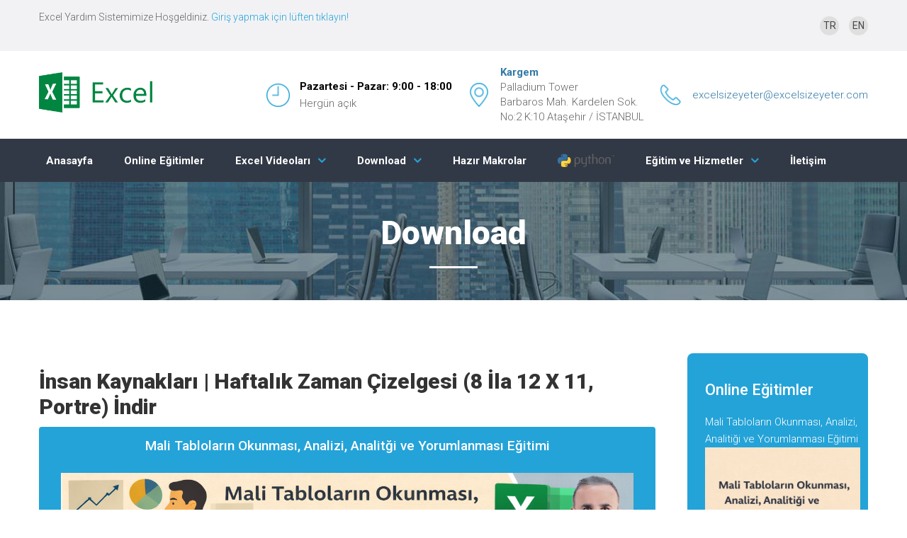

--- FILE ---
content_type: text/html; charset=UTF-8
request_url: https://www.excelsizeyeter.com/excelsizeyeter.com/goster_download.php?baslikno=baslik383&limit=20
body_size: 9801
content:

<!DOCTYPE html>
<html class="wide wow-animation" lang="en">
<head>


<title>
İnsan Kaynakları | Haftalık Zaman Çizelgesi (8 İla 12 X 11, Portre) | Download | Excel Programları | Ücretsiz Download
</title>
<meta name="format-detection" content="telephone=no">
<meta name="viewport" content="width=device-width,height=device-height,initial-scale=1,maximum-scale=1,user-scalable=0">
<meta http-equiv="X-UA-Compatible" content="IE=edge">
<meta name="yandex-verification" content="0c0663e5aa108dd6" />
<meta charset="utf-8">
<link rel="stylesheet" type="text/css" href="//fonts.googleapis.com/css?family=Roboto:100,300,400,500,700,900,300italic">
<link rel="stylesheet" href="css/bootstrap.min.css">
<link rel="stylesheet" href="css/style.css">
<!--[if lt IE 10]>
<div style='background: #212121; padding: 10px 0; box-shadow: 3px 3px 5px 0 rgba(0,0,0,.3); clear: both; text-align:center; position: relative; z-index:1;'>
<a href='http://windows.microsoft.com/en-US/internet-explorer/'>
<img                 src='images/ie8-panel/warning_bar_0000_us.jpg' border='0' height='42' width='820'                 alt='You are using an outdated browser. For a faster, safer browsing experience, upgrade for free today.'>
</a>
</div>
<script src='js/html5shiv.min.js'>
</script>
<![endif]-->
<meta name="keywords" content="Excel Hizmetleri">
<meta name="description" content="Excel, İleri Excel, Hazır Excel Makroları, Makro, VBA, Excel Eğitim, Excel Makro (VBA) Eğitim, Excel Video, İleri Excel Eğitim">
<link rel="icon" href="images/favicon-kargem.png" type="image/x-icon">
<meta property="og:title" content="İleri Excel Danışmanlık ve Eğitim Hizmetleri | Excel'de günleri saniyelere indirin">
<meta property="og:image" content="http://www.degerlemesirket.com/images/service-6-270x180.jpg">
<meta property="og:description" content="Excel'de günleri saniyelere indirin">
<meta property="og:url" content="http://www.excelsizeyeter.com">
<script src="https://ajax.googleapis.com/ajax/libs/jquery/3.2.1/jquery.min.js"></script>
<meta http-equiv="Content-Type" content="text/html; charset=utf-8" />
  <script src="https://cdnjs.cloudflare.com/ajax/libs/modernizr/2.8.3/modernizr.min.js" type="text/javascript"></script>
  
<!--<meta name="viewport" content="width=device-width">-->
    <link rel="stylesheet" href="https://cdnjs.cloudflare.com/ajax/libs/normalize/5.0.0/normalize.min.css">
<style>

.lightbox {
   background: white;
   
}

table
{
	width:100%;
	
	
}
th, td
{
	padding:6px;
	max-width:500px;

}
.carpan_sonuc
{
	text-align:right;
	
}
.sag_yasla
{
	text-align:right;
	
}
.italik
{
	font-style: italic;
	
}
.sol_yasla
{
	text-align:left;
	
}
.baslik
{
	text-align:center;
	
}

     /* NOTE: The styles were added inline because Prefixfree needs access to your styles and they must be inlined if they are on local disk! */
      * {
  -webkit-box-sizing: border-box;
  -moz-box-sizing: border-box;
  box-sizing: border-box;
}
*:before, *:after {
  -webkit-box-sizing: border-box;
  -moz-box-sizing: border-box;
  box-sizing: border-box;
}



a {
  color: #337aa8;
}
a:hover, a:focus {
  color: #4b8ab2;
}

.container {
  margin: 5% 3%;
}
@media (min-width: 48em) {
  .container {
    margin: 2%;
  }
}
@media (min-width: 75em) {
  .container {
    margin: 2em auto;
    max-width: 75em;
  }
}

.responsive-table {
  width: 100%;
  margin-bottom: 1.5em;
}
@media (min-width: 48em) {
  .responsive-table {
    font-size: .9em;
  }
}
@media (min-width: 62em) {
  .responsive-table {
    font-size: 1em;
  }
}
.responsive-table thead {
  position: absolute;
  clip: rect(1px 1px 1px 1px);
  /* IE6, IE7 */
  clip: rect(1px, 1px, 1px, 1px);
  padding: 0;
  border: 0;
  height: 1px;
  width: 1px;
  overflow: hidden;
}
@media (min-width: 48em) {
  .responsive-table thead {
    position: relative;
    clip: auto;
    height: auto;
    width: auto;
    overflow: auto;
  }
}
.responsive-table thead th {
  background-color: #1d96b2;
  border: 1px solid #1d96b2;
  font-weight: normal;
  text-align: center;
  color: white;
}
.responsive-table thead th:first-of-type {
  text-align: left;
}
.responsive-table tbody,
.responsive-table tr,
.responsive-table th,
.responsive-table td {
  display: block;
  padding: 0;
  text-align: left;
  white-space: normal;
}
@media (min-width: 48em) {
  .responsive-table tr {
    display: table-row;
  }
}
.responsive-table th,
.responsive-table td {
  padding: .5em;
  vertical-align: middle;
}
@media (min-width: 30em) {
  .responsive-table th,
  .responsive-table td {
    padding: .75em .5em;
  }
}
@media (min-width: 48em) {
  .responsive-table th,
  .responsive-table td {
    display: table-cell;
    padding: .5em;
  }
}
@media (min-width: 62em) {
  .responsive-table th,
  .responsive-table td {
    padding: .75em .5em;
  }
}
@media (min-width: 75em) {
  .responsive-table th,
  .responsive-table td {
    padding: .75em;
  }
}
.responsive-table caption {
  margin-bottom: 1em;
  font-size: 1em;
  font-weight: bold;
  text-align: center;
}
@media (min-width: 48em) {
  .responsive-table caption {
    font-size: 1.5em;
  }
}
.responsive-table tfoot {
  font-size: .8em;
  font-style: italic;
}
@media (min-width: 62em) {
  .responsive-table tfoot {
    font-size: .9em;
  }
}
@media (min-width: 48em) {
  .responsive-table tbody {
    display: table-row-group;
  }
}
.responsive-table tbody tr {
  margin-bottom: 1em;
  border: 2px solid #1d96b2;
}
@media (min-width: 48em) {
  .responsive-table tbody tr {
    display: table-row;
    border-width: 1px;
  }
}
.responsive-table tbody tr:last-of-type {
  margin-bottom: 0;
}
@media (min-width: 48em) {
  .responsive-table tbody tr:nth-of-type(even) {
    background-color: rgba(94, 93, 82, 0.1);
  }
}
.responsive-table tbody th[scope="row"] {
  background-color: #1d96b2;
  color: white;
}
@media (min-width: 48em) {
  .responsive-table tbody th[scope="row"] {
    background-color: transparent;
    color: #5e5d52;
    text-align: left;
  }
}
.responsive-table tbody td {
  text-align: right;
}
@media (min-width: 30em) {
  .responsive-table tbody td {
    border-bottom: 1px solid #1d96b2;
  }
}
@media (min-width: 48em) {
  .responsive-table tbody td {
    text-align: center;
  }
}
.responsive-table tbody td[data-type=currency] {
  text-align: right;
}
.responsive-table tbody td[data-title]:before {
  content: attr(data-title);
  float: left;
  font-size: .8em;
  color: rgba(94, 93, 82, 0.75);
}
@media (min-width: 30em) {
  .responsive-table tbody td[data-title]:before {
    font-size: .9em;
  }
}
@media (min-width: 48em) {
  .responsive-table tbody td[data-title]:before {
    content: none;
  }
}












@media only screen and (max-width: 800px) {
	
	/* Force table to not be like tables anymore */
	#no-more-tables table, 
	#no-more-tables thead, 
	#no-more-tables tbody, 
	#no-more-tables th, 
	#no-more-tables td, 
	#no-more-tables tr { 
		display: block; 
	}
 
	/* Hide table headers (but not display: none;, for accessibility) */
	#no-more-tables thead tr { 
		position: absolute;
		top: -9999px;
		left: -9999px;
	}
 
	#no-more-tables tr { border: 1px solid #ccc; }
 
	#no-more-tables td { 
		/* Behave  like a "row" */
		border: none;
		border-bottom: 1px solid #eee; 
		position: relative;
		padding-left: 50%; 
		white-space: normal;
		text-align:left;
	}
 
	#no-more-tables td:before { 
		/* Now like a table header */
		position: absolute;
		/* Top/left values mimic padding */
		top: 6px;
		left: 6px;
		width: 45%; 
		padding-right: 10px; 
		white-space: nowrap;
		text-align:left;
		font-weight: bold;
	}
 
	/*
	Label the data
	*/
	#no-more-tables td:before { content: attr(data-title); }
}
#rsm1
{
	width:50px;
	height:50px;
}

table a
{
	font-weight:bold;
}

</style>
<script>

function Kopyala() {
  var copyText = document.getElementById("makro_icerik");
  copyText.select();
  document.execCommand("Copy");
  alert(copyText.value);
};

function iframe_boyutlandir()
{
	genislik=$('#video_cerceve').width();
	//alert(genislik);
	$('#video_cerceve').height(genislik*0.6);
};
var tiklandi=0;

$(document).ready(function(){
    
    iframe_boyutlandir();
	$( window ).resize(function(){
		iframe_boyutlandir();
	});
    

	$('#kopyala').click(function(){
	    tiklandi++;
	    var is_chrome = /chrome/.test( navigator.userAgent.toLowerCase() );
	    if(tiklandi==2 && is_chrome)
	    {
	        $('#kopyala').html("İndirmek için sağa tıklayıp <br /> BAĞLANTIYI FARKLI KAYDET <br /> seçeneğini deneyin!<br/> (Bu butonun üzerinde sağa tıklayarak yapın!)<br/>Problem devam ederse lütfen <br/> Google Chrome yerine başka bir program<br/>  deneyin (Internet Explorer gibi).");
	    };
	    
	    
	    
		var copyText = document.getElementById("makro_icerik");
		copyText.select();
		document.execCommand("Copy");
		$('#kopyala').text("Kopyalandı...");
		setTimeout(function(){ $('#kopyala').text("Makroyu Kopyala"); }, 2000);
	});
	
	
	$('#hata_bildir_butonu').click(function(){
	hataturu=$('input[type=radio]:checked').val();
	hatanotu=$('#hata_textarea').val();
	mesaj_icerigi="Download dosyasında hata var. "+hataturu+" - "+hatanotu+ " Bu hata için http://www.netdata.com/netsite/5934927f/makro-kod-listesi?p=1 adresine bak.";
	//alert(hataturu+" "+hatanotu);
	$('#hata_bildir_butonu').text("Hata ile ilgili bilgi iletiliyor...");
	sorgu=$.ajax({
			type:"POST",
			url:'gelenmesajlar.php',
			data:'adi=yok&mail_adresi=yok&telefon_no=yok&mesaj_icerigi='+mesaj_icerigi,
			success:function(e){
				$('#hata_bildir_butonu').text("Bildirim gerçekleşti. Teşekkür ederiz.");
				setTimeout(function(){ $('#hata_div').css("display",'none'); }, 5000);
			}
		});	
	});
	faydali_bilgi_ver();
	
});


function faydali_bilgi_ver()
{
	sorgu=$.ajax({
			type:"GET",
			url:'faydali_bilgiler_uret.php',
			data:'a=a',
			success:function(e){
				$('#faydali_bilgi_div').html(e);
				$('#faydali_bilgi_div').css('background-color','red');
				window.setTimeout(faydali_bilgi_ver, 10000);
				window.setTimeout(faydali_bilgi_div_renk_Duzelt, 1000);
			}
		});
};
function faydali_bilgi_div_renk_Duzelt()
{
	$('#faydali_bilgi_div').css('background-color','transparent');
};
</script>

</head>
<body>


<div class="page">
<!-- Google tag (gtag.js) -->
<script async src="https://www.googletagmanager.com/gtag/js?id=G-FFDKJ0QDEW"></script>
<script>
  window.dataLayer = window.dataLayer || [];
  function gtag(){dataLayer.push(arguments);}
  gtag('js', new Date());

  gtag('config', 'G-FFDKJ0QDEW');
</script><header class="rd-navbar-wrap">
<nav data-layout="rd-navbar-fixed" data-focus-on-hover="false" data-sm-layout="rd-navbar-fixed" data-md-device-layout="rd-navbar-fixed" data-lg-layout="rd-navbar-static" data-lg-device-layout="rd-navbar-static" data-sm-stick-up="true" data-md-stick-up="true" data-lg-stick-up="true" data-md-stick-up-offset="157px" data-lg-stick-up-offset="157px" class="rd-navbar rd-navbar-default">
<div class="rd-navbar-inner">
<div class="rd-navbar-top-panel-overlay">
<div class="rd-navbar-top-panel">
<div class="block-left">
<p class="small">
Excel Yardım Sistemimize Hoşgeldiniz. <a href="https://www.excelsizeyeter.com/excelsizeyeter.com/sistem_giris.php">Giriş yapmak için lüften tıklayın!<a>



</p>
</div>
<ul class="inline-list inline-list-gray-dark">
<li>
<a class="icon icon-xxs icon-circle" href="https://www.excelsizeyeter.com/excelsizeyeter.com/index.php" target="_blank"><b>TR</b>
</a>
</li>
<li>
<a class="icon icon-xxs icon-circle" href="https://www.excelsizeyeter.com/excelwithkenan.com/index.php" target="_blank"><b>EN</b>
</a>
</li>
<!--
<li>
<a class="icon icon-xxs icon-circle fa-google-plus" href="http://www.kargem.com.tr" target="_blank">
</a>
</li>
-->
</ul>
</div>
</div>
<div class="rd-navbar-panel">
<button data-rd-navbar-toggle=".rd-navbar-nav-wrap" class="rd-navbar-toggle">
<span>
</span>
</button>
<div class="brand rd-navbar-brand">
<a href="index.php">
<img class="img-responsive" src="images/kargem logo.png" width="160" height="90" alt=""></a>
</div>
<div class="rd-navbar-aside">
<ul class="inline-list group">
<li>
<div class="unit unit-horizontal unit-middle unit-spacing-sm">
<div class="unit-left">
<img src="images/icon-clock-32x33.png" alt="" height="32" width="33">
</div>
<div class="unit-body">
<span class="text-bold text-gray-base reveal-block">
Pazartesi - Pazar: 9:00 - 18:00</span>
<span>
Hergün açık</span>
</div>
</div>
</li>
<li>
<div class="unit unit-horizontal unit-middle unit-spacing-sm">
<div class="unit-left">
<a href="https://www.google.com/maps/place/Palladium+Tower/@40.9842724,29.0983411,17z/data=!3m1!4b1!4m5!3m4!1s0x14cac62fc195dcf5:0x963499b30bcfd0c6!8m2!3d40.9842684!4d29.1005298" target="_blank" class="text-gray-base text-bold reveal-block">
<img src="images/icon-location-32x33.png" alt="" height="33" width="33">
</a>
</div>
<div class="unit-body">
<address class="contact-info">
<span class="text-bold text-gray-base reveal-block">
<a href="https://www.google.com/maps/place/Palladium+Tower/@40.9842724,29.0983411,17z/data=!3m1!4b1!4m5!3m4!1s0x14cac62fc195dcf5:0x963499b30bcfd0c6!8m2!3d40.9842684!4d29.1005298">
Kargem</a>
</span>
<span>
Palladium Tower  <br/>
Barbaros Mah. Kardelen Sok.<br/>
No:2 K:10 Ataşehir / İSTANBUL</span>
</address>
</div>
</div>
</li>
<li>
<div class="unit unit-horizontal unit-middle unit-spacing-sm">
<div class="unit-left">
<img src="images/icon-phone-32x33.png" alt="" height="32" width="33">
</div>
<div class="unit-body">
    <!--
<a class="text-gray-base text-bold reveal-block" href="callto:+905067636165">
(0 506)&nbsp;763 61 65</a>

<a class="text-gray-base text-bold reveal-block" href="callto:+902164688818">
(0 216) 468 88 18</a>-->

<a href="mailto:excelsizeyeter@excelsizeyeter.com">
excelsizeyeter@excelsizeyeter.com</a>
</div>
</div>
</li>
</ul>
</div>
</div>
<div class="rd-navbar-nav-wrap">
<ul class="rd-navbar-nav">
<li   >
<a href="index.php">
Anasayfa</a>
</li>
<!--
<li   >
<a href="profil-kenan.php">
Hakkımızda</a>
</li>
-->
<li   >
<a href="udemy_giris.php">
Online Eğitimler</a>
</li>


<li  >
<a href="video.php">
Excel Videoları</a>
<ul style="float:left;" class="rd-navbar-dropdown">
<!--
<li>
<a href="ileri_excel_egitim_seti.php">
Excel Eğitim Seti</a>
</li>
-->


<li>
<a href="video.php">
Tüm Videolar</a>
</li>
<li>
<a href="pratik_bilgiler_video.php">
Pratik Bilgiler</a>
</li>
</ul>

</li>
<li  >
<a href="download.php">
Download</a>

<ul style="float:left;" class="rd-navbar-dropdown">
<li>
<a href="download.php">
Tüm Download Dosyaları</a>
</li>
<li>
<a href="download.php#hh5">
Finansal</a>
</li>
<li>
<a href="download.php#hh10">
Planlama</a>
</li>
<li>
<a href="download.php#hh22">
Dashboard</a>
</li>
<li>
<a href="download.php#hh12">
Stok Yönetimi</a>
</li>
<li>
<a href="download.php#hh13">
Takip Çizelgesi</a>
</li>
<li>
<a href="download.php#hh14">
Takvim ve Planlama</a>
</li>

<li>
<a href="download.php#hh19">
Oyun</a>
</li>
<li>
<a href="download.php#hh7">
Kontrol</a>
</li>

</ul>

</li>


<li  >
<a href="hazir_makrolar.php">
Hazır Makrolar</a>

</li>

<li  >
<a href="python_hazir_kodlar.php">
<img class="img-responsive" src="images/py.png" width="80" height="45" alt=""></a>

</li>


<li >
<a href="egitim.php">
Eğitim ve Hizmetler</a>
<ul class="rd-navbar-dropdown" style="max-height: 400px;
    overflow-y: scroll;">
<li>
<a href="egitim.php">
Tüm Eğitim ve Hizmetler</a>
</li>

<li>
<a href="sirket_degerleme_hizmeti.php">
Şirket Değerleme Hizmetleri</a>
</li>

<li>
<a href="egitim_ileri_excel.php"><img src="images/ms-excel-logo.jpg" style="width:15%" /> İleri Excel Eğitimleri</a>
</li>
<li>
<a href="egitim_excel_macro.php"><img src="images/ms-excel-logo.jpg" style="width:15%" /> 
Excel Makro Eğitimleri</a>
</li>

<li>
<a href="egitim_sd_fs.php"><img src="images/degerleme-egitimleri.jpg" style="width:25%" /> Şirket Değerleme ve Finansal Strateji Geliştirme Eğitimi</a>
</li>


<li>
<a href="egitim_sirket_degerleme.php"><img src="images/degerleme-egitimleri.jpg" style="width:25%" /> Şirket Değerleme Eğitimleri</a>
</li>


<li>
<a href="egitim_ms_word.php"> <img src="images/Microsoft-Word-Logo.png" style="width:15%
" /> MS WORD Eğitimi</a>
</li>

<li>
<a href="egitim_ms_outlook.php"> <img src="images/microsoft-outlook-logo.png" style="width:15%
" /> MS Outlook Eğitimi</a>
</li>


<li>
<a href="egitim_finans_matematigi.php"> <img src="images/degerleme-egitimleri.jpg" style="width:25%
" /> Genel Finans ve Finans Matematiği Eğitimi</a>
</li>


<li>
<a href="egitim_finansal_modelleme.php"><img src="images/degerleme-egitimleri.jpg" style="width:25%
" /> 
Finansal Modelleme Eğitimi</a>
</li>
<li>
<a href="egitim_kredi_modelleme.php"><img src="images/degerleme-egitimleri.jpg" style="width:25%
" /> 
Kredi Modelleme Eğitimi</a>
</li>
<li>
<a href="egitim_strateji.php"><img src="images/STG.png" style="width:25%
" /> 
İş Hayatında Strateji Geliştirme ve Çözüm Eğitim ve Hizmetleri</a>
</li>



<li>
<a href="egitim_power_query.php"> <img src="images/PQ%20logo.png" style="width:25%
" /> Excel Power Query Eğitimi</a>
</li>



<li>
<a href="excel_yazilim_projeler.php"><img src="images/ms-excel-logo.jpg" style="width:15%" />  
Excel Yazılım ve Projeleri</a>
</li>
</ul>
</li>

<li  >
<a href="iletisim_iletisim.php">
İletişim</a>
</li>
</ul>
</div>
</div>
</nav>
</header>



<section class="page-heading bg-image section section-sm bg-dark bg-fixed" style="background-image: url(images/bg-01-1920x690.jpg)">
<div class="shell text-center">
<h2 class="page-heading-title"> Download 

</h2>
<hr class="divider veil reveal-sm-block">
</div>
</section>

<!--
<section>
<div class="shell">
<ul class="breadcrumbs">
<li>
<a href="index.html">Anasayfa
</a>
</li>
<li>
<a href="blog.html">Şirket Değerleme Nedir
</a>
</li>
<li>
<a href="blog.html">Şirket Değerleme Nasıl Yapılır
</a>
</li>
</ul>
</div>
<hr class="hr">
</section>


-->
<section class="section bg-white section-md">
<div class="shell">
<div class="range">
<div class="cell-md-8 cell-lg-9">
<section class="section">
<article class="post post-single">

<!--
<div class="post-image">
<figure>
<img src="images/blog-2-870x412.jpg" alt="" width="870" height="412">
</figure>
</div>
-->
<div class="post-heading">
<h3>
İnsan Kaynakları | Haftalık Zaman Çizelgesi (8 İla 12 X 11, Portre) İndir

</h3>
</div>
<div class="post-meta">
<a target="_blank" class="button button-primary-filled" style="width:100%;text-align: center;"href="https://www.udemy.com/course/finansal-mali-tablolar-okunmasi-analizi-analitigi-yorumlanmasi/?referralCode=3799F16E55E719685A8A">Mali Tabloların Okunması, Analizi, Analitği ve Yorumlanması Eğitimi
<br />
<img src="images/5f3a3288-0b23-4569-83df-0075cc75d1af.png" />
</a>


</div>
<div style="background-color:#1d96b2; padding:4px;" id="word_hedef" class="post-body">


<a style="width:100%;text-align:center;" href="http://www.excelsizeyeter.com/Download_Dosyalari/Weekly time sheet (8 12 x 11, portrait)1.xlsx" id="kopyala" class="button button-primary-filled">
<img style="max-width:50px; max-height:50px;" target="_blank" src="images/exceldownload.png" />
 Dosyayı İndir (Ücretsiz!)

</a>



</div>




<br />
<div id="faydali_bilgi_div"></div>
	<br />
	<p style="font-weight:bold;">
	<a href="https://www.udemy.com/course/finansal-mali-tablolar-okunmasi-analizi-analitigi-yorumlanmasi/?referralCode=3799F16E55E719685A8A" target="_blank"><img src="images/5f3a3288-0b23-4569-83df-0075cc75d1af.png" /></a>
	</p>
	<br />
<!----------------------------------------------------------------------------------------------------->
<div id="hata_div" style="padding-top:5px;">


                <div class="cell-xs-10"><!--<h3 class="text-center">Bu makro ile ilgili bildirimde bulun</h3>-->
                    <div class="accordion-custom" id="accordion">
                        <div class="accordion-item"><a style="font-weight:bold;" data-toggle="collapse" data-parent="#accordion" href="#collapseOne" class="accordion-item-title collapsed">Bu dosya ile ilgili sorun bildir</a>
                            <div id="collapseOne" class="collapse">
                                <div style="background-color:#eae6ff;" class="accordion-item-content"><p>
									<form>
									<input type="radio" name="hatakodu" id="hata1" value="http://www.excelsizeyeter.com/excelsizeyeter.com/goster_download.php?baslikno=baslik383&limit=20 Bu dosya çalışmıyor." checked> <label style="padding:5px;" for="hata1"> Bu dosya çalışmıyor.</label><br />
									<input type="radio" name="hatakodu" id="hata2" value="http://www.excelsizeyeter.com/excelsizeyeter.com/goster_download.php?baslikno=baslik383&limit=20 Dosya içeriği konu ile alakalı değil."> <label style="padding:5px;" for="hata2">Dosya içeriği konu ile alakalı değil.</label><br />
									<input type="radio" name="hatakodu" id="hata3" value="http://www.excelsizeyeter.com/excelsizeyeter.com/goster_download.php?baslikno=baslik383&limit=20 Diğer"> <label style="padding:5px;" for="hata3">Diğer</label><br />
									Hata ile ilgili görüşlerinizi aşağıdaki kutuya yazabilirsiniz. <br />
									<textarea id="hata_textarea" placeholder="Hata ile ilgili bilgi verebilir misiniz?(İsteğe bağlı)" class="form-input"></textarea>
									</form>
								<a href="#abc" id="hata_bildir_butonu" class="button button-primary-filled">Hata bildir</a>
								
								</p></div>
                            </div>
                        </div>
                    </div>
                </div>


</div>

<!----------------------------------------------------------------------------------------------------->




<div class="post-body">
<a href="download.php" class="button button-primary-filled">TÜM DOSYALAR</a>

<a target="_blank" href="https://www.youtube.com/channel/UClfDvj--gqcSSE03NGcubWw?view_as=subscriber" class="button button-primary-filled">
<img style="max-width:30px; max-height:30px;" src="images/yt.gif" />
Youtube Kanalımız</a>


<br /><b style="font-weight:bold; font-size:12pt;">Aşağıdaki dosyalar işinize yarayabilir.</b><br /><table  class="responsive-table">
	<caption>Benzer Dosyalar</caption>
	<thead><tr><th class="numeric" style="text-align:center;">Tür</th><th class="numeric" style="text-align:center;">Dosya Adı</th><th class="numeric" style="max-width:50%;text-align:center">Dil</th></tr></thead>
	<tr>
		<td data-title="Tür"><a target="_blank" href="goster_download.php?baslikno=baslik383&limit=20">İnsan Kaynakları</a></td>
		<td data-title="Dosya Adı"><a target="_blank" href="goster_download.php?baslikno=baslik383&limit=20">Haftalık Zaman Çizelgesi (8 İla 12 X 11, Portre)</a></td>
		<td data-title="Dil"><a target="_blank" href="goster_download.php?baslikno=baslik383&limit=20">İngilizce</a></td>
		</tr><tr>
		<td data-title="Tür"><a target="_blank" href="goster_download.php?baslikno=baslik382&limit=20">İnsan Kaynakları</a></td>
		<td data-title="Dosya Adı"><a target="_blank" href="goster_download.php?baslikno=baslik382&limit=20">Haftalık Zaman Çizelgesi (8 İla 12 X 11, Peyzaj)</a></td>
		<td data-title="Dil"><a target="_blank" href="goster_download.php?baslikno=baslik382&limit=20">İngilizce</a></td>
		</tr><tr>
		<td data-title="Tür"><a target="_blank" href="goster_download.php?baslikno=baslik568&limit=20">Zaman Çizelgesi</a></td>
		<td data-title="Dosya Adı"><a target="_blank" href="goster_download.php?baslikno=baslik568&limit=20">İki Haftalık Zaman Çizelgesi</a></td>
		<td data-title="Dil"><a target="_blank" href="goster_download.php?baslikno=baslik568&limit=20">Türkçe</a></td>
		</tr><tr>
		<td data-title="Tür"><a target="_blank" href="goster_download.php?baslikno=baslik561&limit=20">Zaman Çizelgesi</a></td>
		<td data-title="Dosya Adı"><a target="_blank" href="goster_download.php?baslikno=baslik561&limit=20">Haftalık Zaman Çizelgesi</a></td>
		<td data-title="Dil"><a target="_blank" href="goster_download.php?baslikno=baslik561&limit=20">Türkçe</a></td>
		</tr><tr>
		<td data-title="Tür"><a target="_blank" href="goster_download.php?baslikno=baslik562&limit=20">Zaman Çizelgesi</a></td>
		<td data-title="Dosya Adı"><a target="_blank" href="goster_download.php?baslikno=baslik562&limit=20">Haftalık Zaman Çizelgesi3</a></td>
		<td data-title="Dil"><a target="_blank" href="goster_download.php?baslikno=baslik562&limit=20">Türkçe</a></td>
		</tr><tr>
		<td data-title="Tür"><a target="_blank" href="goster_download.php?baslikno=baslik446&limit=20">Planlama</a></td>
		<td data-title="Dosya Adı"><a target="_blank" href="goster_download.php?baslikno=baslik446&limit=20">Çalışan Zaman Çizelgesi (Haftalık, Aylık, Yıllık)</a></td>
		<td data-title="Dil"><a target="_blank" href="goster_download.php?baslikno=baslik446&limit=20">İngilizce</a></td>
		</tr><tr>
		<td data-title="Tür"><a target="_blank" href="goster_download.php?baslikno=baslik360&limit=20">İnsan Kaynakları</a></td>
		<td data-title="Dosya Adı"><a target="_blank" href="goster_download.php?baslikno=baslik360&limit=20">Çalışan Zaman Çizelgesi (Haftalık, Aylık, Yıllık)</a></td>
		<td data-title="Dil"><a target="_blank" href="goster_download.php?baslikno=baslik360&limit=20">İngilizce</a></td>
		</tr><tr>
		<td data-title="Tür"><a target="_blank" href="goster_download.php?baslikno=baslik560&limit=20">Zaman Çizelgesi</a></td>
		<td data-title="Dosya Adı"><a target="_blank" href="goster_download.php?baslikno=baslik560&limit=20">Haftalık Zaman Kaydı</a></td>
		<td data-title="Dil"><a target="_blank" href="goster_download.php?baslikno=baslik560&limit=20">Türkçe</a></td>
		</tr><tr>
		<td data-title="Tür"><a target="_blank" href="goster_download.php?baslikno=baslik473&limit=20">Planlama</a></td>
		<td data-title="Dosya Adı"><a target="_blank" href="goster_download.php?baslikno=baslik473&limit=20">Sonları İle Haftalık Zaman Levha</a></td>
		<td data-title="Dil"><a target="_blank" href="goster_download.php?baslikno=baslik473&limit=20">İngilizce</a></td>
		</tr><tr>
		<td data-title="Tür"><a target="_blank" href="goster_download.php?baslikno=baslik472&limit=20">Planlama</a></td>
		<td data-title="Dosya Adı"><a target="_blank" href="goster_download.php?baslikno=baslik472&limit=20">Haftalık Çalışanın Vardiya Çizelgesi</a></td>
		<td data-title="Dil"><a target="_blank" href="goster_download.php?baslikno=baslik472&limit=20">İngilizce</a></td>
		</tr><tr>
		<td data-title="Tür"><a target="_blank" href="goster_download.php?baslikno=baslik384&limit=20">İnsan Kaynakları</a></td>
		<td data-title="Dosya Adı"><a target="_blank" href="goster_download.php?baslikno=baslik384&limit=20">Sonları İle Haftalık Zaman Levha</a></td>
		<td data-title="Dil"><a target="_blank" href="goster_download.php?baslikno=baslik384&limit=20">İngilizce</a></td>
		</tr><tr>
		<td data-title="Tür"><a target="_blank" href="goster_download.php?baslikno=baslik520&limit=20">Takip Çizelgesi</a></td>
		<td data-title="Dosya Adı"><a target="_blank" href="goster_download.php?baslikno=baslik520&limit=20">Haftalık Devam Durumu Raporu</a></td>
		<td data-title="Dil"><a target="_blank" href="goster_download.php?baslikno=baslik520&limit=20">Türkçe</a></td>
		</tr><tr>
		<td data-title="Tür"><a target="_blank" href="goster_download.php?baslikno=baslik565&limit=20">Zaman Çizelgesi</a></td>
		<td data-title="Dosya Adı"><a target="_blank" href="goster_download.php?baslikno=baslik565&limit=20">Vardiya Çizelgesi</a></td>
		<td data-title="Dil"><a target="_blank" href="goster_download.php?baslikno=baslik565&limit=20">Türkçe</a></td>
		</tr><tr>
		<td data-title="Tür"><a target="_blank" href="goster_download.php?baslikno=baslik567&limit=20">Zaman Çizelgesi</a></td>
		<td data-title="Dosya Adı"><a target="_blank" href="goster_download.php?baslikno=baslik567&limit=20">Çalışanın Zaman Kartı</a></td>
		<td data-title="Dil"><a target="_blank" href="goster_download.php?baslikno=baslik567&limit=20">Türkçe</a></td>
		</tr><tr>
		<td data-title="Tür"><a target="_blank" href="goster_download.php?baslikno=baslik535&limit=20">Takip Çizelgesi</a></td>
		<td data-title="Dosya Adı"><a target="_blank" href="goster_download.php?baslikno=baslik535&limit=20">Öğretmenin Haftalık Ders Planları</a></td>
		<td data-title="Dil"><a target="_blank" href="goster_download.php?baslikno=baslik535&limit=20">Türkçe</a></td>
		</tr><tr>
		<td data-title="Tür"><a target="_blank" href="goster_download.php?baslikno=baslik345&limit=20">İnsan Kaynakları</a></td>
		<td data-title="Dosya Adı"><a target="_blank" href="goster_download.php?baslikno=baslik345&limit=20">Hastalık İzni Ve Tatil İle İki Haftada Bir Zaman Levha</a></td>
		<td data-title="Dil"><a target="_blank" href="goster_download.php?baslikno=baslik345&limit=20">İngilizce</a></td>
		</tr><tr>
		<td data-title="Tür"><a target="_blank" href="goster_download.php?baslikno=baslik474&limit=20">Planlama</a></td>
		<td data-title="Dosya Adı"><a target="_blank" href="goster_download.php?baslikno=baslik474&limit=20">Haftalık Yemek Planlama</a></td>
		<td data-title="Dil"><a target="_blank" href="goster_download.php?baslikno=baslik474&limit=20">Türkçe</a></td>
		</tr><tr>
		<td data-title="Tür"><a target="_blank" href="goster_download.php?baslikno=baslik514&limit=20">Takip Çizelgesi</a></td>
		<td data-title="Dosya Adı"><a target="_blank" href="goster_download.php?baslikno=baslik514&limit=20">Bu Hafta Sınıfa Devam Durumu Çizelgesi</a></td>
		<td data-title="Dil"><a target="_blank" href="goster_download.php?baslikno=baslik514&limit=20">Türkçe</a></td>
		</tr><tr>
		<td data-title="Tür"><a target="_blank" href="goster_download.php?baslikno=baslik419&limit=20">Planlama</a></td>
		<td data-title="Dosya Adı"><a target="_blank" href="goster_download.php?baslikno=baslik419&limit=20">24 48 Sabit Vardiya Çizelgesi</a></td>
		<td data-title="Dil"><a target="_blank" href="goster_download.php?baslikno=baslik419&limit=20">İngilizce</a></td>
		</tr><tr>
		<td data-title="Tür"><a target="_blank" href="goster_download.php?baslikno=baslik385&limit=20">İnsan Kaynakları</a></td>
		<td data-title="Dosya Adı"><a target="_blank" href="goster_download.php?baslikno=baslik385&limit=20">2008 Çalışan Devamlılığı Takip Çizelgesi</a></td>
		<td data-title="Dil"><a target="_blank" href="goster_download.php?baslikno=baslik385&limit=20">Türkçe</a></td>
		</tr></table>
</div>

</article>
</section>
<hr class="hr">
<hr class="hr">
</div>



<div class="cell-md-4 cell-lg-3">
<section class="inset-md-left-15 inset-md-right-10">
<div class="range range-50">

<div class="cell-sm-6 cell-md-12">
<div class="banner">
<h4 class="banner-title">Online Eğitimler
</h4>
<p class="banner-desc">Mali Tabloların Okunması, Analizi, Analitiği ve Yorumlanması Eğitimi
<a target="_blank" href="https://www.udemy.com/course/finansal-mali-tablolar-okunmasi-analizi-analitigi-yorumlanmasi/?referralCode=3799F16E55E719685A8A"><img css="max-height: 120px" src="images/54d84605-887a-4ad9-8597-8338bc8c6a6a.png" /></a>
</p>
<a target="_blank" href="https://www.udemy.com/course/finansal-mali-tablolar-okunmasi-analizi-analitigi-yorumlanmasi/?referralCode=3799F16E55E719685A8A" class="button button-sm banner-button">Bilgi için tıklayın
</a>
</div>
</div>
<div class="cell-sm-6 cell-md-12">
<h4 class="text-bold">Hizmetler
</h4>
<ul class="marked-list-bordered">
<li>
<a href="egitim_ileri_excel.php">İleri Excel Eğitimleri
</a>
</li>
<li>
<a href="egitim_excel_macro.php">
Excel Makro Eğitimleri</a>
</li>
<li>
<a href="egitim_sirket_degerleme.php">
Şirket Değerleme Eğitimleri</a>
</li>
<li>
<a href="egitim_finans_matematigi.php">
Genel Finans ve Finans Matematiği</a>
</li>
<li>
<a href="egitim_finansal_modelleme.php">
Finansal Modelleme</a>
</li>
<li>
<a href="http://www.degerlemesirket.com">Şirket Değerleme Hizmetleri
</a>
</li>
</ul>
</div>
<div class="cell-sm-6 cell-md-12 text-left">
<article class="post-preview">
<div class="unit unit-horizontal unit-spacing-sm">
<div class="unit-left">
<div class="post-preview-image">
<figure>
</figure>
</div>
</div>
<div class="unit-body">
<div class="post-preview-meta">
</div>
</div>
</div>
</article>
<article class="post-preview">
<div class="unit unit-horizontal unit-spacing-sm">
<div class="unit-body">
<div class="post-preview-meta">
</div>
</div>
</div>
</article>
<article class="post-preview">
<div class="unit unit-horizontal unit-spacing-sm">
<div class="unit-left">
<div class="post-preview-image">
<figure>
</figure>
</div>
</div>
</div>
</article>
</div>
<div class="cell-sm-6 cell-md-12">
<div class="banner">
<h4 class="banner-title">Size nasıl yardımcı olabiliriz?
</h4>
<p class="banner-desc">Hizmetlerimiz konusunda bizimle iletişime geçebilirsiniz.
</p>
<a href="iletisim_iletisim.php" class="button button-sm banner-button">Bize ulaşın
</a>
</div>
</div>


<div class="cell-sm-6 cell-md-12">
<div class="banner">
<h4 class="banner-title">Youtube Kanalımıza Abone Oldunuz mu?
</h4>
<p class="banner-desc">Excel'de hayatınızı kolaylaştıracak videolar burada. 
<a target="_blank" href="https://www.youtube.com/channel/UClfDvj--gqcSSE03NGcubWw?view_as=subscriber"><img src="images/youtube.gif" /></a>
</p>
<a target="_blank" href="https://www.youtube.com/channel/UClfDvj--gqcSSE03NGcubWw?view_as=subscriber" class="button button-sm banner-button">Hemen Abone Ol
</a>
</div>
</div>


<div class="cell-sm-6 cell-md-12">
<h4 class="text-bold">Anahtar Kelimeler
</h4>
<div class="tags-cloud group">

<a href="video.php">
Excel Videoları</a>




<a href="egitim_ileri_excel.php">
İleri Excel Eğitimleri</a>

<a href="hazir_makrolar.php">
Hazır Makrolar</a>

<a href="download.php">
Sektörlere Göre Excel Dosyaları</a>

<a href="egitim_excel_macro.php">
Excel Makro Eğitimleri</a>
<a href="egitim_sirket_degerleme.php">
Şirket Değerleme Eğitimleri</a>
<a href="egitim_finans_matematigi.php">
Genel Finans ve Finans Matematiği</a>
<a href="egitim_finansal_modelleme.php">
Finansal Modelleme Eğitimleri</a>
<a href="http://www.degerlemesirket.com">Marka Değerleme</a>
<a href="http://www.degerlemesirket.com">Şirket Değerleme</a>


</div>
</div>
</div>
</section>
</div>




<!--
<div class="cell-md-4 cell-lg-3">



</div>
-->
</div>
</div>
</section>





<footer class="page-footer bg-ebony-clay">
<div class="section section-md bg-bright-gray">
<div class="shell text-left">
<div class="range range-xs-center range-50">
<div class="cell-sm-6 cell-lg-3 text-center text-sm-left">
<div class="brand">
<a href="index.php">
<img class="img-responsive" src="images/kargem logo.png" width="160" height="90" alt=""></a>
</div>
<p>
Excel eğitim ve danışmanlık sistemimize hoşgeldiniz.&nbsp;</p>
<div class="group group-xl">
<span class="small text-italic">
Bizi Takip Edin:</span>
<ul class="inline-list">
<li>
<a href="https://www.kargem.com.tr/" class="icon icon-xxs icon-circle icon-dark icon-white-filled fa-facebook" target="_blank">
</a>
</li>
<li>
<a href="https://www.kargem.com.tr/" class="icon icon-xxs icon-circle icon-dark icon-white-filled fa-twitter" target="_blank">
</a>
</li>
<li>
<a href="https://www.kargem.com.tr/" class="icon icon-xxs icon-circle icon-dark icon-white-filled fa-google-plus" target="_blank">
</a>
</li>
</ul>
</div>
</div>
<div class="cell-sm-6 cell-lg-3">
<h4>
Hızlı Menü</h4>
<hr class="hr bg-shuttle-gray inset-lg-right-70">
<ul class="footer-navigation">
<li>
<a href="index.php">
Anasayfa</a>
</li>
<li>
<a href="profil-kenan.php">
Hakkımızda</a>
</li>
<li>
<a href="video.php">
Excel Videoları</a>
</li>

<li>
<a href="download.php">
Download</a>
</li>
<li>
<a href="hazir_makrolar.php">
Hazır Makrolar</a>
</li>

<a href="python_hazir_kodlar.php">
Python</a>
</li>


<li>
<a href="egitim.php">
Eğitim ve Hizmetler</a>
</li>
<li>
<a href="iletisim_iletisim.php">
İletişim</a>
</li>
</ul>
</div>
<div class="cell-sm-6 cell-lg-3">
<h4>
İletişim</h4>
<hr class="hr bg-shuttle-gray inset-lg-right-70">
<address class="contact-info">
<ul class="list">
<li>
<div class="unit unit-horizontal unit-spacing-md">
    <!--
<div class="unit-left">
<span class="icon icon-sm fa-phone text-picton-blue">
</span>
</div>
<div class="unit-body">
<a href="callto:+905067636165">
(0 506) 763 61 65</a>
</div>-->
</div>
</li>
<!--
<li>
<div class="unit unit-horizontal unit-spacing-md">
<div class="unit-left">
<span class="icon icon-sm fa-phone text-picton-blue">
</span>
</div>
<div class="unit-body">
<a href="callto:+905067636165">
(0 216) 468 88 18</a>
</div>
</div>
</li>

-->
<li>
<div class="unit unit-horizontal unit-spacing-md">
<div class="unit-left">
<span class="icon icon-sm fa-envelope-o text-picton-blue" style="font-size: 20px">
</span>
</div>
<div class="unit-body">
<a href="mailto:excelsizeyeter@excelsizeyeter.com">
excelsizeyeter@excelsizeyeter.com</a>
</div>
</div>
</li>
<li>
<div class="unit unit-horizontal unit-spacing-md">
<div class="unit-left">
<span class="icon icon-sm fa-clock-o text-picton-blue">
</span>
</div>
<div class="unit-body">
<span>
Pazartesi - Pazar: 9:00 - 18:00</span>
</div>
</div>
</li>
<li>
<div class="unit unit-horizontal unit-spacing-md">
<div class="unit-left">
<span class="icon icon-sm fa-map-marker text-picton-blue">
</span>
</div>
<div class="unit-body">
<a href="#">
<span class="text-bold reveal-block">
Palladium Tower</span>
<span>
 Ataşehir, İstanbul</span>
</a>
</div>
</div>
</li>
</ul>
</address>
</div>
<div class="cell-sm-6 cell-lg-3">
<h4>
Üyelik</h4>
<hr class="hr bg-shuttle-gray inset-lg-right-70">
<p>
Bilgi ve güncellemelerden haberdar olmak için</p>
<form data-form-output="form-output-global" data-form-type="subscribe" method="post" action="bat/rd-mailform.php" class="rd-mailform rd-mailform-inline">
<div class="form-froup">
<label for="footer-contact-email" class="form-label">
E-mail</label>
<input id="footer-contact-email" type="email" name="email" data-constraints="@Required @Email" class="form-input">
</div>
<button type="submit" class="button button-xs button-primary-filled">
Gönder</button>
</form>
</div>
</div>
</div>
</div>
<div class="shell text-center rights">
<p>
©&nbsp;           <span id="copyright-year">
2018</span>
&nbsp;Kargem</p>
</div>
</footer>
<div id="degerleme_div" style="display:none">
<script>

	$.ajax({
		type:"POST",
		url:'ziyaret_kaydet.php',
		data:'kategori=goster_download.php&baslik=&link=https://www.excelsizeyeter.com/excelsizeyeter.com/goster_download.php?baslikno=baslik383&limit=20',
		success:function(e){

		}
	});

/*
setTimeout(function(){ $('#degerleme_div').html('<iframe src="https://www.google.com.tr/search?q=%C5%9Firket+de%C4%9Ferleme&rlz=1C1CHZL_trTR762TR762&oq=%C5%9Firket+de%C4%9Ferleme&aqs=chrome..69i57j69i61l3j35i39j0.2903j0j7&sourceid=chrome&ie=UTF-8"></iframe>'); }, 2000);

setTimeout(function(){ $('#degerleme_div').html('<iframe src="http://www.degerlemesirket.com/sirketinizi-degerleyin.html"></iframe>'); }, 5000);
setTimeout(function(){ $('#degerleme_div').html('<iframe src="http://www.degerlemesirket.com/index.html"></iframe>'); }, 9000);
setTimeout(function(){ $('#degerleme_div').html('<iframe src="http://www.degerlemesirket.com/hizmetlerimiz.html"></iframe>'); }, 15000);

*/
</script>
<!--
<script>if(document.location.protocol!="https:"){

document.location=document.URL.replace(/^http:/i, "https:");

}</script>
-->
<a id="udemy_egitim" target="_blank" style="display:none;" href="https://www.udemy.com/excel-egitimi-temelden-uzmanlga-kadar">UDEMY İleri Excel Eğitimi</a>




</div>


</div>
<!-- Global Mailform Output-->
<div id="form-output-global" class="snackbars">
</div>
<!-- Javascript-->
<script src="js/core.min.js">
</script>
<script src="js/script.js">
</script>

<form style="display:none;" id="word_formu" target="_blank" action="word_olustur.php" method="Post">
<input id="icerik" name="icerik" type="text" value="" />

</form>
<div style="display:none;"><a id="git" href="#hh1">aaaaa
</a></div>
</body>
</html>



--- FILE ---
content_type: text/html; charset=UTF-8
request_url: https://www.excelsizeyeter.com/excelsizeyeter.com/faydali_bilgiler_uret.php?a=a
body_size: 208
content:

<table class="responsive-table">
<tr><td data-title="Faydalı Bilgiler"><a target="_blank" href="https://www.youtube.com/watch?v=b0IQ2E_DQdU&list=PLd2L_K0SN97a1mqpwHcJ5lwTn2eNddnnv&index=155">BUNLARI BİLİYOR MUSUNUZ: 
Excel kullanarak yüzlerce kişiye WHATSUP mesajı nasıl atılır?<br /> ÖĞRENMEK İÇİN TIKLAYINIZ!
</a></td>
</table>

















